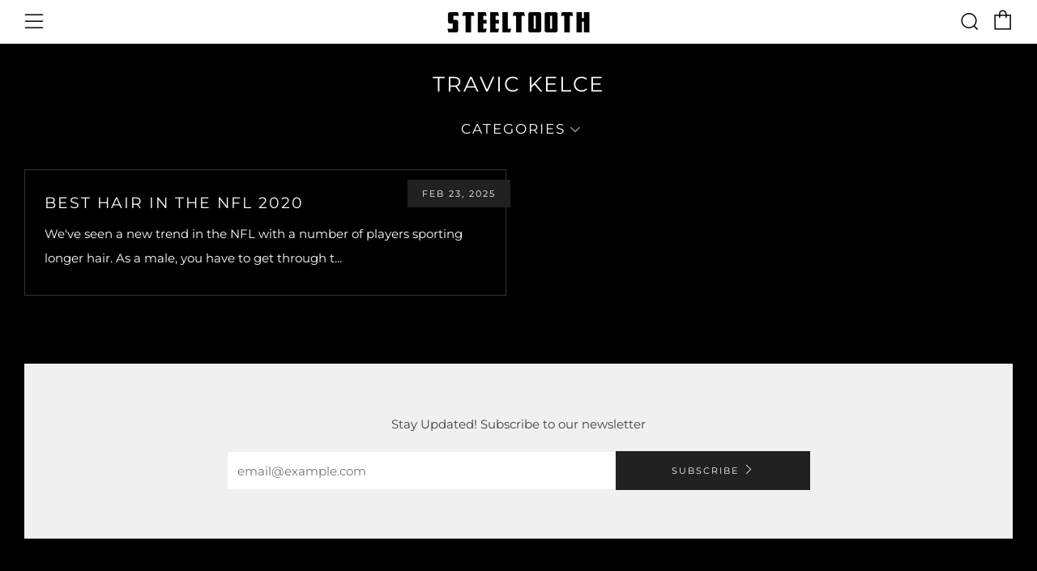

--- FILE ---
content_type: text/javascript
request_url: https://steeltoothcomb.com/cdn/shop/t/11/assets/custom.js?v=152733329445290166911619255668
body_size: -665
content:
//# sourceMappingURL=/cdn/shop/t/11/assets/custom.js.map?v=152733329445290166911619255668
